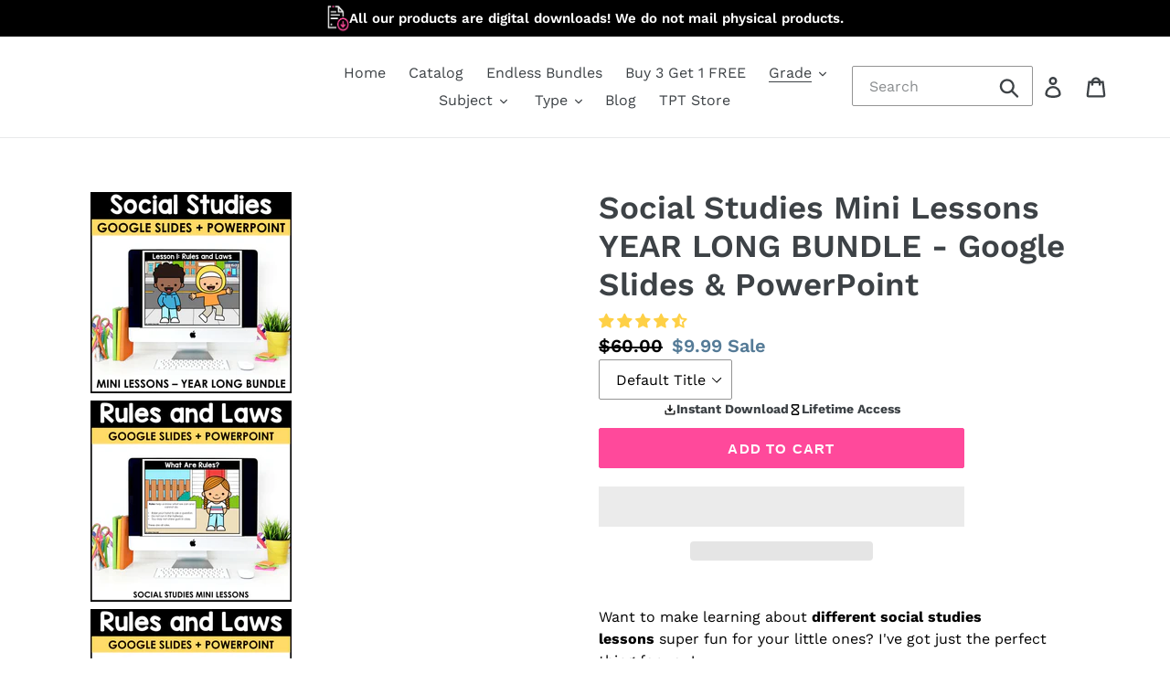

--- FILE ---
content_type: text/css
request_url: https://mynerdyteacher.com/cdn/shop/t/59/assets/custom.css?v=90993215751203609271768940811
body_size: 3824
content:
html,body{scroll-behavior:smooth}.site-header__account{cursor:pointer}.overlay{position:fixed;top:0;left:0;width:100%;height:100%;background:#00000080;z-index:100000;display:flex;align-items:center;justify-content:center}.popup{background:#fff;padding:20px;border-radius:5px;box-shadow:0 2px 10px #0000004d;width:600px;max-width:90vw}.close-btn{float:right;font-size:30px;cursor:pointer}.hidden{display:none}.product-card__image-with-placeholder-wrapper{position:relative}.product-badge{padding:2px 8px;background-color:#cd1077;color:#fff;position:absolute;bottom:8px;left:8px}.product-card__form{display:none}@media (min-width: 750px){.product-card__title{overflow:hidden;display:-webkit-box;-webkit-line-clamp:3;-webkit-box-orient:vertical;text-overflow:ellipsis;line-height:1.2em;height:3.6em}.product-card__form{display:block}}.button{width:44rem;max-width:100%;padding:.5rem 1rem;border:none;margin-top:.5rem;text-transform:uppercase;color:#fff;font-weight:700}.button--primary{background-color:#fe4998}.button--full{width:100%}.product-card__form{position:relative;z-index:10}@media (max-width: 749px){.shopify-payment-button{display:none!important}}.instant-download{font-weight:700;font-size:14px;text-align:center;width:100%}.reviews-product,#shopify-product-reviews{display:none!important}.instant-download{display:flex;align-items:center;gap:10px;justify-content:center}.instant-download>span{display:flex;align-items:center;gap:5px}.instant-download svg{width:14px;height:14px;color:#000}.collection-header h1{margin-bottom:0}.collection-header .section-header{margin-bottom:10px}.filters-toolbar{flex-direction:row-reverse;width:100%;justify-content:space-between}.filters-toolbar__item-child{display:flex;align-items:center;gap:10px;justify-content:flex-end}.filters-toolbar-wrapper{border:none}@media only screen and (min-width: 750px){.filters-toolbar-wrapper{margin-bottom:15px}}.filters-toolbar__item-wrapper{flex:1;justify-content:flex-end}.filters-toolbar__item.filters-toolbar__item--count{flex:0;min-width:max-content}.filters-toolbar__item-child:first-child{margin-right:0}.filters-toolbar__label.select-label{margin-top:0;margin-bottom:0}.collection__rating{border-radius:100px;padding:2px 15px;background-color:#cd107824;display:flex;gap:5px;align-items:center;max-width:fit-content;margin:0 auto;justify-content:center;font-size:14px;margin-top:1rem}.collection__stars{display:flex;align-items:center;padding-bottom:1px}.collection__stars svg{width:14px;height:14px;color:#000}.template-search .section-header{margin-bottom:0}.template-search hr{margin-top:0}@media (max-width: 749px){.template-search .grid__item{padding-left:5px;padding-right:5px}}.boost-sd__button--as-search{background-color:#ff499b!important;color:#fff;padding:0 1rem!important}.boost-sd__search-result-toolbar-container{display:none!important}.boost-sd__search-form-wrapper{padding-top:0!important;padding-bottom:2rem!important}.template-search .main-content{padding-top:2rem}.boost-sd__product-image-wrapper{aspect-ratio:1/1!important}.site-header__search-toggle{display:none!important}.site-header__search.site-header__icon{display:block!important}.boost-sd__product-title{font-weight:600!important;color:#3d4246!important}.boost-sd__product-price--sale .boost-sd__format-currency{font-weight:700!important;color:#557b97!important}.boost-sd__product-price-content{flex-direction:row-reverse}@media (max-width: 749px){.logo--desktop{display:none!important}.grid__item.medium-up--one-quarter.logo-align--left{max-width:fit-content}.grid__item.medium-up--one-quarter.text-right.site-header__icons{width:100%}.site-header__search.site-header__icon{flex:1}}@media (min-width: 750px){.logo--mobile{display:none!important}}.logo--mobile{width:40px!important;height:auto}.boost-sd__button--select-option:hover,.boost-sd__button--add-to-cart:hover,.boost-sd__button--select-option,.boost-sd__button--add-to-cart{background-color:#fe4998!important;border-color:#fe4998!important}@media screen and (min-width: 750px){.boost-sd__product-image-row.boost-sd__product-image-row--bottom{top:calc(100% + 43px)!important;display:none!important}}.boost-sd__format-currency.boost-sd__format-currency--price-sale>span,.boost-sd__format-currency:not(.boost-sd__format-currency--price-compare) span{color:#557b97!important}.boost-sd__suggestion-queries-item-badge--sale{background-color:#cd1077!important}@media (max-width: 991px){.boost-sd__toolbar-top-mobile{flex-direction:row-reverse!important}.boost-sd__filter-tree-toggle-button{border-left:solid 1px #ebebeb!important;border-right:solid 1px #ebebeb!important}}.boost-sd__product-image-img--main{opacity:1!important}.boost-sd__product-image-img--second{opacity:0!important}.myButton{background-color:#ff499b;border:1px solid #ff499b;cursor:pointer;color:#fff;font-family:Arial;font-size:15px;font-weight:700;text-decoration:none;text-shadow:0px 1px 0px #ff499b;height:40px;display:flex;align-items:center;justify-content:center}.h-title{font-size:30px;font-weight:600;line-height:120%;margin-bottom:32px}@media screen and (max-width: 749px){.h-title{font-size:24px;margin-bottom:20px}}.faq-section{padding-top:2.5rem;padding-bottom:2.5rem;background-color:#949494;margin-bottom:20px;margin-top:20px}@media only screen and (min-width: 750px){.faq-section{margin-top:36px;margin-bottom:36px;padding-top:58px;padding-bottom:58px}}.faq-section__container{width:100%;box-sizing:border-box;max-width:120rem;margin:0 auto;padding:0 22px;max-width:48.75rem}.faq-section__header{margin-bottom:1.5rem;text-align:center}@media only screen and (min-width: 750px){.faq-section__header{margin-bottom:40px;text-align:center}}.faq-section__header h2{font-size:30px;line-height:130%;font-weight:600;letter-spacing:-.075rem;margin-bottom:.5rem}@media only screen and (min-width: 750px){.faq-section__header h2{margin-bottom:1rem}}.faq-section__header .rte{color:#1a1a1a}.faq-section .accordion--last{border-bottom:1px solid #e6e6e6}.faq-section .accordion{background:#fff}.faq-section .accordion .accordion_content a{text-decoration:underline;color:#d72575}.faq-section .accordion summary{box-sizing:initial}.faq-section__button{margin-top:1.5rem;text-align:center}@media only screen and (min-width: 750px){.faq-section__button{margin-top:2.5rem}}.faq-section__button a{width:auto;padding-left:4rem;padding-right:4rem;display:inline-flex}.faq-section__links{display:flex;align-items:center;gap:.75rem;flex-wrap:wrap;margin-bottom:1.5rem}@media only screen and (min-width: 750px){.faq-section__links{margin-bottom:3rem;justify-content:center}}.faq-section__link{width:auto;padding:.5rem 1rem;font-size:.75rem;font-weight:500}.product-accordions .accordion{background:var(--bg-color);color:#000}.product-accordions .accordion .accordion_content{color:#000}.product-accordions .accordion .accordion_content ul{padding-left:20px}.product-accordions .accordion .accordion_content li{list-style:disc}.product-accordions .accordion .accordion_content a{color:#d72575;text-decoration:underline}.accordion{display:block;border:1px solid rgba(0,0,0,.1);border-radius:5px;padding:16px 20px;margin-bottom:8px}.accordion summary{font-size:20px;line-height:24px;font-weight:500;color:#000;position:relative;cursor:pointer;list-style:none;-webkit-tap-highlight-color:rgba(35,24,24,0)}.accordion--last{margin-bottom:0}.accordion .accordion_content{padding-top:20px;margin-top:16px;padding-bottom:0;border-top:1px solid rgba(0,0,0,.1);color:#626262}.accordion summary:before,.accordion summary:after{content:"";display:block;position:absolute;right:0;top:0;bottom:0;margin:auto 4px;transition:.3s ease;width:10px;height:10px;border-top:2px solid #000;border-left:2px solid #000}.accordion summary:after{transform:rotate(225deg)}.accordion summary:before{opacity:0}.accordion summary::marker,.accordion summary::-webkit-details-marker{display:none;-webkit-appearance:none;appearance:none}.accordion summary+div{padding-left:.125rem;padding-bottom:1.5rem;transform-origin:top}.accordion .rte{color:#1a1a1a}.accordion [open] summary{border-bottom:0}.accordion [open] summary:before{transform:rotate(-90deg);opacity:0}.accordion [open] summary:after{transform:rotate(45deg)}@media (min-width: 750px){.main-product__container{padding-bottom:36px}}@media (max-width: 749px){.main-product__container{padding-bottom:20px}.accordion summary{font-size:18px;line-height:1.2;padding-right:14px}.accordion summary:before,.accordion summary:after{right:0}}.product-new-template .jdgm-preview-badge .jdgm-star.jdgm-star{color:#f7931a}.product-new-template .short-description{padding:20px 0}.product-new-template .short-description,.product-new-template .short-description p{color:#626262}.product-new-template .short-description ul{padding-left:20px}.product-new-template .short-description li{list-style:disc}@media (max-width: 749px){.product-template__container .product-new-template h1.product-single__title{font-size:1.4em}}.product-template__container .product-new-template .product__price .price-item.price-item--regular{color:gray;font-weight:400;font-size:18px}.product-template__container .product-new-template .price__sale .price-item.price-item--sale{color:#000}.product-template__container .product-new-template .price__sale .price-item__label{display:none}.product-testimonial--wrapper{padding-bottom:24px}@media screen and (max-width: 749px){.product-testimonial--wrapper{padding-bottom:12px}}.product-testimonial{background:#f7941a1a;padding:16px 20px 20px;border-radius:5px}.product-testimonial__header{display:flex;align-items:center;gap:10px;margin-bottom:5px;font-size:14px;font-weight:600;line-height:140%}.product-testimonial__content{font-size:14px;font-weight:400;line-height:140%}.product-testimonial__footer{margin-top:20px;display:flex;align-items:center;justify-content:space-between}.product-testimonial__reviewer{display:flex;align-items:center;gap:10px;font-size:14px;font-weight:600;line-height:140%}.product-testimonial__date{font-size:14px;font-weight:400;line-height:140%;color:#626262}.product-testimonial__reviewer img{border-radius:50%;width:40px;height:40px}.product-new-template .product-features{padding-top:12px;padding-bottom:12px;display:grid;grid-template-columns:1fr 1fr;column-gap:24px;row-gap:12px;max-width:420px}@media screen and (max-width: 749px){.product-new-template .product-features{padding-bottom:12px;padding-top:12px}}.product-new-template .product-features .product-feature{display:flex;align-items:center;gap:5px}.product-new-template .product-features .product-feature__text{font-size:14px;font-weight:400;line-height:140%;color:#626262}.product-new-template .product-features .product-feature__icon{width:20px;height:20px}.product-new-template .product-features .product-feature__icon img{width:100%;height:100%}.product-new-template .product-form{padding:16px 0}@media screen and (max-width: 749px){.product-new-template .product-form{padding:12px 0}}.product-new-template .product-form__item--payment-button.product-form__item--submit{display:flex;flex-direction:row;align-items:flex-start;gap:8px;padding:0}.product-new-template .product-form__item--payment-button .myButton,.product-new-template .product-form__item--payment-button .shopify-payment-button{flex:1 1 49%}.product-new-template .product-form__item--payment-button .myButton,.product-new-template .product-form__item--payment-button shopify-accelerated-checkout{margin:0;border-radius:4px}.product-new-template .product-form__item--payment-button{margin-bottom:0}.product-new-template .product__price{padding-top:8px;margin-top:0!important}@media screen and (max-width: 749px){.product-new-template .product__price{padding-top:12px}}.product-new-template .product-sold-badge{display:flex;align-items:center;gap:8px;font-size:14px;font-weight:600;line-height:140%;color:#0b840f}.product-new-template .product-tpt{margin-top:20px}.product-new-template .product-tpt p{font-size:14px;line-height:140%;font-weight:500;color:#626262}.product-new-template .product-tpt a{font-weight:700;color:#d72575}@media screen and (min-width: 750px){.product-new-grid{padding-left:48px}.product-single__photo-wrapper.product-single__photo-wrapper-new{width:90%}}.product-new-template .cbb-frequently-bought-container{margin-top:24px!important}.product-new-template .cbb-frequently-bought-title{display:none!important}@media screen and (max-width: 749px){.product-new-template .cbb-frequently-bought-container{margin-top:14px}}.product-new-template .cbb-frequently-bought-discount-message{font-family:Work Sans;font-size:18px!important;font-weight:600!important;line-height:24px!important}.product-new-template .cbb-frequently-bought-add-button{background:#ff499b;color:#fff;border:none;border-radius:5px;padding:10px 24px!important;text-align:center;font-size:14px;font-weight:700;text-transform:uppercase;transition:.3s all;margin-bottom:24px}.product-new-template .cbb-frequently-bought-add-button:hover{color:#ff499b!important;background:#fff!important;border:1px solid #FF499B!important}.product-new-template .cbb-frequently-bought-add-button:hover span{color:#ff499b!important}.product-new-template .cbb-frequently-bought-selector-list li:not(:last-child){margin-bottom:16px}.product-new-template .cbb-frequently-bought-selector-label-name{margin-bottom:0}.product-new-template .cbb-frequently-bought-total-price-sale-price,.product-new-template .cbb-frequently-bought-selector-label-compare-at-price{color:#ff499b!important}.product-new-template .cbb-frequently-bought-selector-list input[type=checkbox]{-webkit-appearance:none;-moz-appearance:none;appearance:none!important;width:27px!important;height:27px!important;border-radius:5px;border:2px solid #ccc;outline:none;cursor:pointer;position:relative;background-color:#fff;padding:0!important;margin-bottom:-8px!important;display:inline-block!important}.product-new-template .cbb-frequently-bought-selector-list input[type=checkbox]:checked{background-color:#ff499b;border-color:#ff499b}.product-new-template .cbb-frequently-bought-selector-list input[type=checkbox]:checked:before{content:"";position:absolute;top:5px;left:8px;width:6px;height:11px;border:solid #FFFFFF;border-width:0 2px 2px 0;transform:rotate(45deg)}.product-new-template .cbb-frequently-bought-selector-list input[type=checkbox]:hover{border-color:#ff499b}.product-new-template .cbb-frequently-bought-plus-icon,.product-new-template .cbb-frequently-bought-plus{line-height:96px!important;height:96px!important}.marquee--wrapper{padding:36px 0}@media screen and (max-width: 749px){.marquee--wrapper{padding:20px 0}}.marquee{position:relative;display:flex;overflow:hidden;-webkit-user-select:none;user-select:none;gap:16px;background:#ff499b26;padding:25px 0}.marquee__list{flex-shrink:0;display:flex;justify-content:space-around;gap:16px;min-width:100%;animation:scroll 10s linear infinite}.marquee-item{color:#626262;font-size:22px;font-weight:400;line-height:33px}.marquee-item img{width:28px;height:28px}.marquee-item strong{color:#000}.marquee:hover .marquee__list{animation-play-state:paused}@keyframes scroll{0%{transform:translate(0)}to{transform:translate(calc(-100% - 16px))}}@media (prefers-reduced-motion: reduce){.marquee__list{animation-play-state:paused!important}}.testimonial-list--wrapper{padding:36px 0}.testimonial-list--wrapper h3{text-align:center}.testimonial-list--wrapper h3 strong{color:#ff499b;font-weight:600}.product-testimonial--list{display:flex;align-items:baseline;gap:16px;justify-content:center;flex-wrap:wrap}.product-testimonial--list .product-testimonial--wrapper{max-width:352px;flex:0 1 352px}.product-intro_content{margin-bottom:8px}@media screen and (max-width: 749px){.testimonial-list--wrapper{padding:20px 0}.product-testimonial--list{overflow-x:auto;flex-wrap:nowrap;justify-content:flex-start}.product-testimonial--list .product-testimonial--wrapper{max-width:315px;flex:0 1 315px}.product-testimonial--list .product-testimonial--wrapper .product-testimonial{width:315px}}.judgme-reviews-section{padding:36px 0}@media screen and (max-width: 749px){.judgme-reviews-section{padding:20px 0}}.test-01-variation,.test-02-variation,.test-03-variation{display:none}.shopify-section:has(.test-06-variation){display:none}.test-41-control{opacity:0;animation:fadeIn .3s ease-in-out .5s forwards}@keyframes fadeIn{0%{opacity:0}to{opacity:1}}.test-41-variation{display:none!important}.product-card-badge{display:none!important;align-items:center;gap:4px;font-size:11px;font-weight:600;color:#fff;line-height:1;padding:4px 5px;border-radius:5px;margin-bottom:5px}@media only screen and (min-width:750px){.grid-view-item.product-card{display:flex;height:100%;flex-direction:column;justify-content:space-between;gap:0;margin:0}ul.grid.grid--uniform.grid--view-items{display:flex;flex-wrap:wrap;row-gap:35px}}@media only screen and (max-width:749px){#shopify-section-collection-template .grid--view-items{display:flex;flex-wrap:wrap}}.mnt-sep02-variation-2{display:none}.collection-round .collection-grid-item__title-wrapper:before{display:none}.collection-round .collection-grid-item__title{position:unset;margin:0;transform:unset}.collection-round .collection-grid{overflow:hidden!important;margin:0}.collection-round .collection-grid-item__link{position:relative}.collection-round .collection-grid-item{padding-bottom:0}.collection-round .ratio-container:after{padding-bottom:100%}.collection-round .collection-grid-item__title-wrapper{margin-top:25px}.collection-round .collection-grid-item__title{text-shadow:none;font-size:18px;padding:0;font-family:Work Sans;text-transform:uppercase;color:#000}.collection-round .collection_count{text-align:center;color:#555;font-size:12px;margin:5px 0 10px}.coll_ctm_btn{text-align:center;background:#ff5188;display:inline-block;padding:3px 10px 2px;border-radius:5px;font-size:13px;margin:0 auto;font-weight:400}.coll_ctm_btn p{color:#fff}.collection-round .collection-grid-item__title-wrapper{text-align:center}.coll_ctm_btn strong{font-weight:700}.collection-round .collection-grid-item__link .collection-grid-item__overlay.box{border-radius:100%;transition:.5s;scale:.93}.collection-round .collection-grid-item__link .ratio-container:after{border-radius:100%;transition:.5s;border:2px solid #FF5188;scale:1.08;opacity:0}.collection-round .collection-grid-item__link:hover .ratio-container:after{opacity:1}.collection-round .grid.grid--uniform{padding-top:10px}.page-width.collection-round{max-width:1500px}@media only screen and (min-width:1025px){.collection-round li.grid__item.medium-up--one-six{width:calc(100% / 6)}}@media only screen and (min-width:750px) and (max-width:1024px){.collection-round li.grid__item.medium-up--one-six{width:calc(100% / 3)}}@media only screen and (max-width:749px){.collection-round .collection-grid-item__title{font-size:15px}.collection-round .collection-grid-item__title-wrapper{margin-top:20px!important}}.checkout-before,.checkout-after{display:none}.checkout-before .bottom_icon_wrap{background:#e4f4ff;display:flex;align-items:center;padding:12px 20px;margin-left:-20px;width:calc(100% + 40px);gap:15px;height:100%;justify-content:center}.checkout-before .bottom_icon_wrap .Icon_inner_wrap{display:flex;align-items:center;gap:10px;max-width:110px}.divider_line{width:1px;background:#0000001a;display:block;height:100%}.checkout-before .bottom_icon_wrap .Icon_inner_wrap img{max-height:35px}.checkout-before .bottom_icon_wrap .Icon_inner_wrap p{font-size:14px;font-weight:600;color:#000;line-height:18px}.cart_bottom_review{text-align:center}.cart_bottom_review .guarantee_bar{display:flex;align-items:center;justify-content:center;gap:6px;font-weight:600;font-size:18px;letter-spacing:0;color:#000;line-height:1.3}.cart_bottom_review .star_icons{display:flex;align-items:center;justify-content:center;gap:6px;font-size:14px;color:#626262;letter-spacing:0;line-height:1.3;margin-top:6px}.discount_info_cart{font-size:12px;margin-bottom:10px;margin-top:5px;text-align:center;color:#626262}@media only screen and (max-width:440px){.checkout-before .bottom_icon_wrap .Icon_inner_wrap p{font-size:13px}.checkout-before .bottom_icon_wrap .Icon_inner_wrap{max-width:unset}.checkout-before .bottom_icon_wrap .Icon_inner_wrap img{max-height:30px}.cart_bottom_review .guarantee_bar{font-size:16px}.checkout-before .bottom_icon_wrap{gap:12px}}.site-nav__link--bundle{display:none;color:#ce126f;font-size:16px;font-weight:700;text-transform:uppercase;align-items:center;gap:10px}.site-nav__link-discount{color:#000;background:#cd107733;font-size:14px;font-weight:600;padding:4px 10px;border-radius:50px}.nudging_card_bundle{display:none}.nudging_card_bundle .grid-view-item.product-card{background:#f8ddec;border-radius:10px;box-shadow:0 4px 4px #00000080;justify-content:space-between}li.nudging_card_bundle{padding-right:4px;padding-bottom:4px}.nudging_card_bundle .grid-view-item.product-card .nudging_card_inner{display:flex;flex-direction:column;justify-content:space-between;height:100%;gap:10px}.nudging_card_bundle .grid-view-item.product-card .nudging_card_inner .nudging_card_content{padding:20px 10px 10px;text-align:center;display:flex;flex-direction:column;gap:12px;justify-content:center;align-items:center;height:100%}.nudging_card_bundle .grid-view-item.product-card .nudging_card_inner .nudging_heading{font-weight:700;font-size:22px;line-height:100%;margin:0}.nudging_card_bundle .grid-view-item.product-card .nudging_card_inner .nudging_description{font-weight:500;font-size:14px;line-height:100%}.nudging_card_bundle .grid-view-item.product-card .nudging_card_inner .btn.nudging_bundle__btn{border-radius:5px;background:#fe4998;padding-top:8px;padding-bottom:8px}@media only screen and (max-width:749px){.nudging_card_bundle .grid-view-item.product-card .nudging_card_inner .btn.nudging_bundle__btn{width:100%;line-height:1.2;font-size:13px}.nudging_card_bundle .grid-view-item.product-card .nudging_card_inner .nudging_heading{font-size:18px}}.bundle_banner_wrap{background:#cd1077;border-radius:10px;padding:15px;color:#fff}.bundle_banner_wrap .rte p{color:#fff}.bundle_banner_wrap .btn,.bundle_banner_wrap .btn:hover{background:#fff;color:#000}.bundle_banner_wrap{position:relative;overflow:hidden}.bundle_banner_wrap .banner_image_element img{width:auto;height:auto}.bundle_banner_wrap .bundle_banner_content{max-width:300px}.bundle_banner_wrap .banner_image_element{position:absolute;bottom:0;right:0;max-width:60%;display:flex}.bundle_banner_wrap .bundle_banner_content .h3{font-size:25px;margin-bottom:10px}.bundle_banner_wrap .featured-row__subtext{font-size:14px;font-weight:500;margin-bottom:20px}.bundle_banner_wrap .btn{font-size:12px;font-weight:700;letter-spacing:0;border-radius:5px;padding-top:10px;padding-bottom:10px;height:auto;min-height:unset;line-height:1.2;margin-bottom:30px}@media only screen and (max-width:767px){.bundle_banner_wrap .bundle_banner_content .h3{font-size:20px}.bundle_banner_wrap .banner_image_element{max-width:49%}.bundle_banner_wrap .featured-row__subtext p br{display:none}}.free_gift_pro_wrap{display:grid;grid-template-columns:repeat(2,1fr);column-gap:15px;row-gap:15px}.free_gift_pro_wrap{display:none}.free_gift_pro_wrap{background:#266e0c14;border-radius:12px;margin-bottom:20px;padding:15px 20px 20px}.free_gift_pro_wrap .pdp_gift_product_wrap{display:grid;grid-template-columns:70px auto;gap:15px;align-items:center}.free_gift_pro_wrap .gift_pro_image img{height:auto;border-radius:6px}.free_gift_pro_wrap .pdp_gift_product_wrap:last-child{margin:0}.free_gift_pro_wrap h3{text-align:center;font-weight:600;font-size:18px;line-height:22px;letter-spacing:.4px;color:#000;grid-column:2 span;margin:0}.free_gift_pro_wrap .pdp_gift_product_wrap .gift_pro_badge{display:inline;background:#d0f0bb;font-weight:600;font-size:14px;line-height:20px;text-transform:uppercase;color:#266e0c;border-radius:4px;padding:2px 5px}.free_gift_pro_wrap .pdp_gift_product_wrap .gift_pro_title{font-size:15px;line-height:22px;letter-spacing:0;margin-bottom:5px;color:#000}@media only screen and (max-width:767px){.free_gift_pro_wrap h3{font-size:16px;line-height:20px}.free_gift_pro_wrap .pdp_gift_product_wrap .gift_pro_title{font-size:14px;line-height:20px}free_gift_pro_wrap .pdp_gift_product_wrap{grid-template-columns:65px auto}}@media only screen and (max-width:1024px){.free_gift_pro_wrap .pdp_gift_product_wrap{grid-column:2 span}}
/*# sourceMappingURL=/cdn/shop/t/59/assets/custom.css.map?v=90993215751203609271768940811 */
